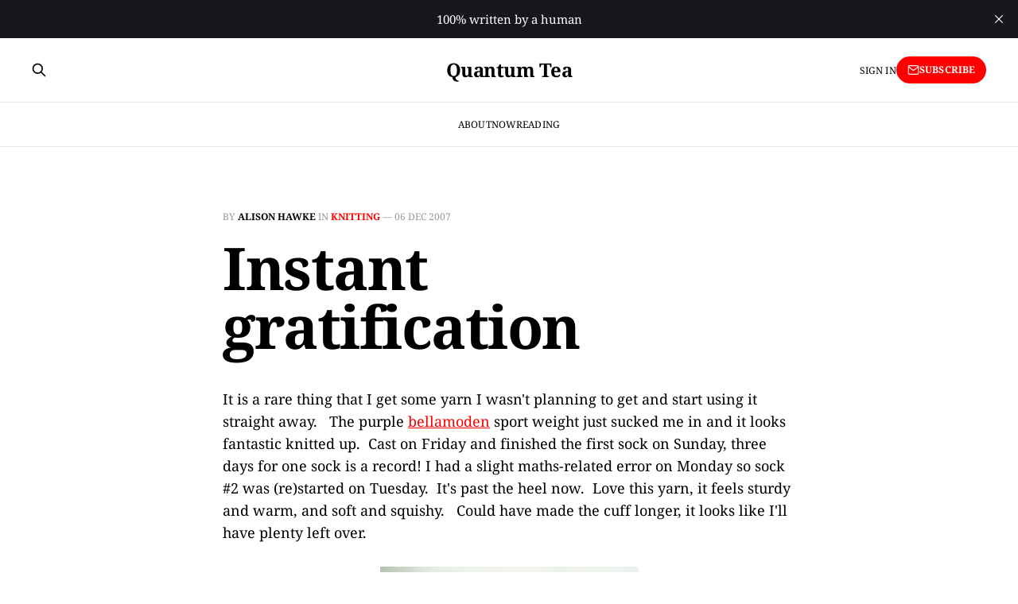

--- FILE ---
content_type: text/html; charset=utf-8
request_url: https://www.quantumtea.com/instant-gratification/
body_size: 4482
content:
<!DOCTYPE html>
<html lang="en">

<head>
    <meta charset="utf-8">
    <meta name="viewport" content="width=device-width, initial-scale=1">
    <title>Instant gratification</title>
    <link rel="stylesheet" href="https://www.quantumtea.com/assets/built/screen.css?v=a2130a7296">

    <link rel="icon" href="https://www.quantumtea.com/content/images/size/w256h256/format/png/2025/12/teacup.gif" type="image/png">
    <link rel="canonical" href="https://www.quantumtea.com/instant-gratification/">
    <meta name="referrer" content="no-referrer-when-downgrade">
    
    <meta property="og:site_name" content="Quantum Tea">
    <meta property="og:type" content="article">
    <meta property="og:title" content="Instant gratification">
    <meta property="og:description" content="It is a rare thing that I get some yarn I wasn&#x27;t planning to get and start using it straight away.   The purple bellamoden sport weight just sucked me in and it looks fantastic knitted up.  Cast on Friday and finished the first sock on Sunday, three days for one">
    <meta property="og:url" content="https://www.quantumtea.com/instant-gratification/">
    <meta property="og:image" content="https://www.quantumtea.com/content/images/size/w1200/2025/12/2007-Grand-Canyon-rocks.jpg">
    <meta property="article:published_time" content="2007-12-06T12:31:20.000Z">
    <meta property="article:modified_time" content="2007-12-06T12:31:20.000Z">
    <meta property="article:tag" content="Knitting">
    
    <meta name="twitter:card" content="summary_large_image">
    <meta name="twitter:title" content="Instant gratification">
    <meta name="twitter:description" content="It is a rare thing that I get some yarn I wasn&#x27;t planning to get and start using it straight away.   The purple bellamoden sport weight just sucked me in and it looks fantastic knitted up.  Cast on Friday and finished the first sock on Sunday, three days for one">
    <meta name="twitter:url" content="https://www.quantumtea.com/instant-gratification/">
    <meta name="twitter:image" content="https://www.quantumtea.com/content/images/size/w1200/2025/12/2007-Grand-Canyon-rocks.jpg">
    <meta name="twitter:label1" content="Written by">
    <meta name="twitter:data1" content="Alison Hawke">
    <meta name="twitter:label2" content="Filed under">
    <meta name="twitter:data2" content="Knitting">
    <meta property="og:image:width" content="1200">
    <meta property="og:image:height" content="900">
    
    <script type="application/ld+json">
{
    "@context": "https://schema.org",
    "@type": "Article",
    "publisher": {
        "@type": "Organization",
        "name": "Quantum Tea",
        "url": "https://www.quantumtea.com/",
        "logo": {
            "@type": "ImageObject",
            "url": "https://www.quantumtea.com/content/images/size/w256h256/format/png/2025/12/teacup.gif",
            "width": 60,
            "height": 60
        }
    },
    "author": {
        "@type": "Person",
        "name": "Alison Hawke",
        "image": {
            "@type": "ImageObject",
            "url": "https://www.quantumtea.com/content/images/size/w1200/2024/05/2024-01-smaller-copy.jpeg",
            "width": 1200,
            "height": 1261
        },
        "url": "https://www.quantumtea.com/author/alison/",
        "sameAs": []
    },
    "headline": "Instant gratification",
    "url": "https://www.quantumtea.com/instant-gratification/",
    "datePublished": "2007-12-06T12:31:20.000Z",
    "dateModified": "2007-12-06T12:31:20.000Z",
    "keywords": "Knitting",
    "description": "It is a rare thing that I get some yarn I wasn&#x27;t planning to get and start using it straight away.   The purple bellamoden sport weight just sucked me in and it looks fantastic knitted up.  Cast on Friday and finished the first sock on Sunday, three days for one sock is a record! I had a slight maths-related error on Monday so sock #2 was (re)started on Tuesday.  It&#x27;s past the heel now.  Love this yarn, it feels sturdy and warm, and soft and squishy.   Could have made the cuff longer, it looks l",
    "mainEntityOfPage": "https://www.quantumtea.com/instant-gratification/"
}
    </script>

    <meta name="generator" content="Ghost 6.13">
    <link rel="alternate" type="application/rss+xml" title="Quantum Tea" href="https://www.quantumtea.com/rss/">
    <script defer src="https://cdn.jsdelivr.net/ghost/portal@~2.56/umd/portal.min.js" data-i18n="true" data-ghost="https://www.quantumtea.com/" data-key="22c164ec70d9ee864c8306fed4" data-api="https://quantum-tea.ghost.io/ghost/api/content/" data-locale="en" crossorigin="anonymous"></script><style id="gh-members-styles">.gh-post-upgrade-cta-content,
.gh-post-upgrade-cta {
    display: flex;
    flex-direction: column;
    align-items: center;
    font-family: -apple-system, BlinkMacSystemFont, 'Segoe UI', Roboto, Oxygen, Ubuntu, Cantarell, 'Open Sans', 'Helvetica Neue', sans-serif;
    text-align: center;
    width: 100%;
    color: #ffffff;
    font-size: 16px;
}

.gh-post-upgrade-cta-content {
    border-radius: 8px;
    padding: 40px 4vw;
}

.gh-post-upgrade-cta h2 {
    color: #ffffff;
    font-size: 28px;
    letter-spacing: -0.2px;
    margin: 0;
    padding: 0;
}

.gh-post-upgrade-cta p {
    margin: 20px 0 0;
    padding: 0;
}

.gh-post-upgrade-cta small {
    font-size: 16px;
    letter-spacing: -0.2px;
}

.gh-post-upgrade-cta a {
    color: #ffffff;
    cursor: pointer;
    font-weight: 500;
    box-shadow: none;
    text-decoration: underline;
}

.gh-post-upgrade-cta a:hover {
    color: #ffffff;
    opacity: 0.8;
    box-shadow: none;
    text-decoration: underline;
}

.gh-post-upgrade-cta a.gh-btn {
    display: block;
    background: #ffffff;
    text-decoration: none;
    margin: 28px 0 0;
    padding: 8px 18px;
    border-radius: 4px;
    font-size: 16px;
    font-weight: 600;
}

.gh-post-upgrade-cta a.gh-btn:hover {
    opacity: 0.92;
}</style>
    <script defer src="https://cdn.jsdelivr.net/ghost/sodo-search@~1.8/umd/sodo-search.min.js" data-key="22c164ec70d9ee864c8306fed4" data-styles="https://cdn.jsdelivr.net/ghost/sodo-search@~1.8/umd/main.css" data-sodo-search="https://quantum-tea.ghost.io/" data-locale="en" crossorigin="anonymous"></script>
    <script defer src="https://cdn.jsdelivr.net/ghost/announcement-bar@~1.1/umd/announcement-bar.min.js" data-announcement-bar="https://www.quantumtea.com/" data-api-url="https://www.quantumtea.com/members/api/announcement/" crossorigin="anonymous"></script>
    <link href="https://www.quantumtea.com/webmentions/receive/" rel="webmention">
    <script defer src="/public/cards.min.js?v=a2130a7296"></script>
    <link rel="stylesheet" type="text/css" href="/public/cards.min.css?v=a2130a7296">
    <script defer src="/public/comment-counts.min.js?v=a2130a7296" data-ghost-comments-counts-api="https://www.quantumtea.com/members/api/comments/counts/"></script><style>:root {--ghost-accent-color: #ff0000;}</style>
    <link rel="preconnect" href="https://fonts.bunny.net"><link rel="stylesheet" href="https://fonts.bunny.net/css?family=noto-serif:400,700"><style>:root {--gh-font-heading: Noto Serif;--gh-font-body: Noto Serif;}</style>
</head>

<body class="post-template tag-knitting tag-hash-wp tag-hash-import-2023-01-05-15-56 tag-hash-import-2023-01-05-10-14 gh-font-heading-noto-serif gh-font-body-noto-serif is-head-stacked has-serif-title has-serif-body">
<div class="gh-site">

    <header id="gh-head" class="gh-head gh-outer">
        <div class="gh-head-inner gh-inner">
            <div class="gh-head-brand">
                <div class="gh-head-brand-wrapper">
                    <a class="gh-head-logo" href="https://www.quantumtea.com">
                            Quantum Tea
                    </a>
                </div>
                <button class="gh-search gh-icon-btn" aria-label="Search this site" data-ghost-search><svg xmlns="http://www.w3.org/2000/svg" fill="none" viewBox="0 0 24 24" stroke="currentColor" stroke-width="2" width="20" height="20"><path stroke-linecap="round" stroke-linejoin="round" d="M21 21l-6-6m2-5a7 7 0 11-14 0 7 7 0 0114 0z"></path></svg></button>
                <button class="gh-burger" aria-label="Toggle menu"></button>
            </div>

            <nav class="gh-head-menu">
                <ul class="nav">
    <li class="nav-about"><a href="https://www.quantumtea.com/about-this-site/">About</a></li>
    <li class="nav-now"><a href="https://www.quantumtea.com/now/">Now</a></li>
    <li class="nav-reading"><a href="https://www.quantumtea.com/currently-reading/">Reading</a></li>
</ul>

            </nav>

            <div class="gh-head-actions">
                    <button class="gh-search gh-icon-btn" aria-label="Search this site" data-ghost-search><svg xmlns="http://www.w3.org/2000/svg" fill="none" viewBox="0 0 24 24" stroke="currentColor" stroke-width="2" width="20" height="20"><path stroke-linecap="round" stroke-linejoin="round" d="M21 21l-6-6m2-5a7 7 0 11-14 0 7 7 0 0114 0z"></path></svg></button>
                    <div class="gh-head-members">
                                <a class="gh-head-link" href="#/portal/signin" data-portal="signin">Sign in</a>
                                <a class="gh-head-btn gh-btn gh-primary-btn" href="#/portal/signup" data-portal="signup"><svg width="20" height="20" viewBox="0 0 20 20" fill="none" stroke="currentColor" xmlns="http://www.w3.org/2000/svg">
    <path d="M3.33332 3.33334H16.6667C17.5833 3.33334 18.3333 4.08334 18.3333 5.00001V15C18.3333 15.9167 17.5833 16.6667 16.6667 16.6667H3.33332C2.41666 16.6667 1.66666 15.9167 1.66666 15V5.00001C1.66666 4.08334 2.41666 3.33334 3.33332 3.33334Z" stroke-width="1.5" stroke-linecap="round" stroke-linejoin="round"/>
    <path d="M18.3333 5L9.99999 10.8333L1.66666 5" stroke-width="1.5" stroke-linecap="round" stroke-linejoin="round"/>
</svg> Subscribe</a>
                    </div>
            </div>
        </div>
    </header>

    

<main id="gh-main" class="gh-main">
    <article class="gh-article post tag-knitting tag-hash-wp tag-hash-import-2023-01-05-15-56 tag-hash-import-2023-01-05-10-14 no-image">

        <header class="gh-article-header gh-canvas">
            <span class="gh-article-meta">
                By <a href="/author/alison/">Alison Hawke</a>
                    in
                    <a class="gh-article-tag" href="https://www.quantumtea.com/tag/knitting/">Knitting</a>
                —
                <time datetime="2007-12-06">06 Dec 2007</time>
            </span>

            <h1 class="gh-article-title">Instant gratification</h1>


                    </header>

        <div class="gh-content gh-canvas">
            <p>It is a rare thing that I get some yarn I wasn't planning to get and start using it straight away.   The purple <a href="http://bellamoden.wordpress.com/">bellamoden</a> sport weight just sucked me in and it looks fantastic knitted up.  Cast on Friday and finished the first sock on Sunday, three days for one sock is a record! I had a slight maths-related error on Monday so sock #2 was (re)started on Tuesday.  It's past the heel now.  Love this yarn, it feels sturdy and warm, and soft and squishy.   Could have made the cuff longer, it looks like I'll have plenty left over.</p><figure class="kg-card kg-image-card"><img src="https://www.quantumtea.com/content/images/wp/2007-12-bellamodensocks.jpg" class="kg-image" alt="Bellamoden socks." loading="lazy" width="325" height="247"></figure><p>I modified the <a href="http://yarnivation.blogspot.com/2007/10/international-sock-of-doom-pattern.html">International Sock Of Doom</a> pattern from Sock Wars to add a hemmed top.  Hems are the perfect antidote to an overly tight cast-on edge  and feel wonderful.  That's my knitting notebook in the picture, for project notes, pattern modifications, and foot measurements for socks.</p><p>I'm looking for a new portable knitting bag.  It needs to hold a folded piece of 8.5x11 paper and be waterproof, so minimum size of 8.5x6 inches.  I have an insulated lunch bag right now and it's falling apart. Do you have any recommendations?</p>
        </div>

            <div class="gh-comments gh-canvas">
                
        <script defer src="https://cdn.jsdelivr.net/ghost/comments-ui@~1.3/umd/comments-ui.min.js" data-locale="en" data-ghost-comments="https://www.quantumtea.com/" data-api="https://quantum-tea.ghost.io/ghost/api/content/" data-admin="https://quantum-tea.ghost.io/ghost/" data-key="22c164ec70d9ee864c8306fed4" data-title="null" data-count="true" data-post-id="63b6f7682f60c6003da2ab89" data-color-scheme="auto" data-avatar-saturation="60" data-accent-color="#ff0000" data-comments-enabled="paid" data-publication="Quantum Tea" crossorigin="anonymous"></script>
    
            </div>

        <footer class="gh-article-footer gh-canvas no-border">
            <nav class="gh-navigation">
                <div class="gh-navigation-previous">
                        <a class="gh-navigation-link" href="/after-the-ball-was-over/">
                            <span class="gh-navigation-label"><svg xmlns="http://www.w3.org/2000/svg" width="24" height="24" viewBox="0 0 24 24" fill="none" stroke="currentColor" stroke-width="2" stroke-linecap="round" stroke-linejoin="round">
    <line x1="19" y1="12" x2="5" y2="12"></line>
    <polyline points="12 19 5 12 12 5"></polyline>
</svg> Previous issue</span>
                            <h4 class="gh-navigation-title">After the ball was over</h4>
                        </a>
                </div>

                <div class="gh-navigation-middle"></div>

                <div class="gh-navigation-next">
                        <a class="gh-navigation-link" href="/down-for-repair/">
                            <span class="gh-navigation-label">Next issue <svg xmlns="http://www.w3.org/2000/svg" width="24" height="24" viewBox="0 0 24 24" fill="none" stroke="currentColor" stroke-width="2" stroke-linecap="round" stroke-linejoin="round">
    <line x1="5" y1="12" x2="19" y2="12"></line>
    <polyline points="12 5 19 12 12 19"></polyline>
</svg></span>
                            <h4 class="gh-navigation-title">Down for repair</h4>
                        </a>
                </div>
            </nav>
        </footer>

    </article>
</main>



        <div class="gh-subscribe">
            <div class="gh-outer">
                <section class="gh-subscribe-inner">
                    <h3 class="gh-subscribe-title">Subscribe to Quantum Tea</h3>
                    <div class="gh-subscribe-description">Don’t miss out on the latest issues. Sign up now to get access to the library of members-only issues.</div>
                    <a class="gh-subscribe-input" href="#/portal/signup" data-portal="signup">
                        <div class="gh-subscribe-input-text">
                            <svg width="20" height="20" viewBox="0 0 20 20" fill="none" stroke="currentColor" xmlns="http://www.w3.org/2000/svg">
    <path d="M3.33332 3.33334H16.6667C17.5833 3.33334 18.3333 4.08334 18.3333 5.00001V15C18.3333 15.9167 17.5833 16.6667 16.6667 16.6667H3.33332C2.41666 16.6667 1.66666 15.9167 1.66666 15V5.00001C1.66666 4.08334 2.41666 3.33334 3.33332 3.33334Z" stroke-width="1.5" stroke-linecap="round" stroke-linejoin="round"/>
    <path d="M18.3333 5L9.99999 10.8333L1.66666 5" stroke-width="1.5" stroke-linecap="round" stroke-linejoin="round"/>
</svg>                            jamie@example.com
                        </div>
                        <div class="gh-subscribe-input-btn">Subscribe</div>
                    </a>
                </section>
            </div>
        </div>

    <footer class="gh-foot gh-outer">
        <div class="gh-foot-inner gh-inner">
            <div class="gh-copyright">
                Quantum Tea © 2026
            </div>
                <nav class="gh-foot-menu">
                    <ul class="nav">
    <li class="nav-the-storygraph"><a href="https://app.thestorygraph.com/profile/britishkoalatea">The StoryGraph</a></li>
</ul>

                </nav>
            <div class="gh-powered-by">
                <a href="https://ghost.org/" target="_blank" rel="noopener">Powered by Ghost</a>
            </div>
        </div>
    </footer>

</div>

    <div class="pswp" tabindex="-1" role="dialog" aria-hidden="true">
    <div class="pswp__bg"></div>

    <div class="pswp__scroll-wrap">
        <div class="pswp__container">
            <div class="pswp__item"></div>
            <div class="pswp__item"></div>
            <div class="pswp__item"></div>
        </div>

        <div class="pswp__ui pswp__ui--hidden">
            <div class="pswp__top-bar">
                <div class="pswp__counter"></div>

                <button class="pswp__button pswp__button--close" title="Close (Esc)"></button>
                <button class="pswp__button pswp__button--share" title="Share"></button>
                <button class="pswp__button pswp__button--fs" title="Toggle fullscreen"></button>
                <button class="pswp__button pswp__button--zoom" title="Zoom in/out"></button>

                <div class="pswp__preloader">
                    <div class="pswp__preloader__icn">
                        <div class="pswp__preloader__cut">
                            <div class="pswp__preloader__donut"></div>
                        </div>
                    </div>
                </div>
            </div>

            <div class="pswp__share-modal pswp__share-modal--hidden pswp__single-tap">
                <div class="pswp__share-tooltip"></div>
            </div>

            <button class="pswp__button pswp__button--arrow--left" title="Previous (arrow left)"></button>
            <button class="pswp__button pswp__button--arrow--right" title="Next (arrow right)"></button>

            <div class="pswp__caption">
                <div class="pswp__caption__center"></div>
            </div>
        </div>
    </div>
</div>
<script src="https://www.quantumtea.com/assets/built/main.min.js?v=a2130a7296"></script>

Follow me on <a rel="me" href="https://social.coop/@BritishKoalaTea">Mastodon</a>

</body>

</html>